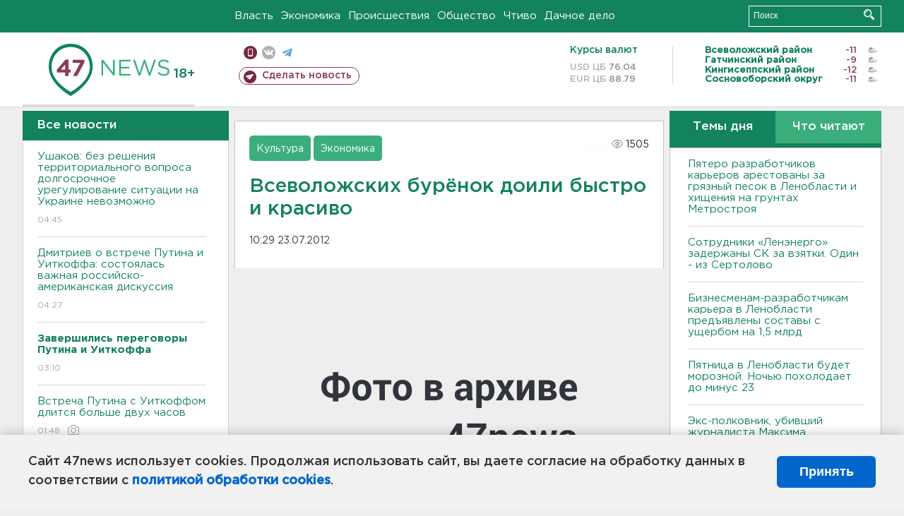

--- FILE ---
content_type: text/html; charset=UTF-8
request_url: https://47news.ru/who/collect/
body_size: 216
content:
{"status":"install","message":"","id":"56075","unique":0,"recordVisitInMemoryCache":true,"updateArticleStats":true,"nviews":1505,"nviews_day":0,"nviews_today":0,"recordVisitUnique":true}